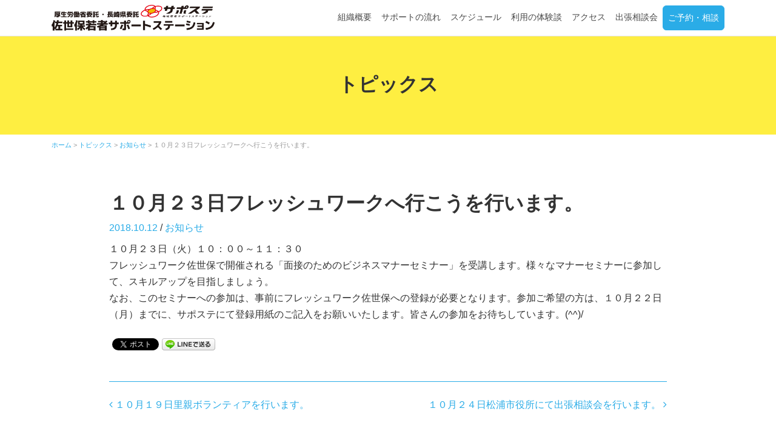

--- FILE ---
content_type: text/html; charset=UTF-8
request_url: https://saposute-sasebo.com/topics/441/
body_size: 24341
content:
<!DOCTYPE html>
<html lang="ja"
	prefix="og: https://ogp.me/ns#" >
<head prefix="og: http://ogp.me/ns# fb: http://ogp.me/ns/fb# article: http://ogp.me/ns/article#">
	<meta charset="UTF-8">
	<meta http-equiv="X-UA-Compatible" content="IE=edge">
	<meta name="viewport" content="width=device-width, initial-scale=1, shrink-to-fit=no">
	<meta name="format-detection" content="telephone=no">
	
	<link rel="profile" href="http://gmpg.org/xfn/11">
	<link rel="pingback" href="https://saposute-sasebo.com/xmlrpc.php">

	<!-- favicon -->
	<link rel="apple-touch-icon" sizes="180x180" href="https://saposute-sasebo.com/wp-content/themes/saposute/img/common/favicon/apple-touch-icon.png">
	<link rel="icon" type="image/png" sizes="32x32" href="https://saposute-sasebo.com/wp-content/themes/saposute/img/common/favicon/favicon-32x32.png">
	<link rel="icon" type="image/png" sizes="16x16" href="https://saposute-sasebo.com/wp-content/themes/saposute/img/common/favicon/favicon-16x16.png">
	<link rel="manifest" href="https://saposute-sasebo.com/wp-content/themes/saposute/img/common/favicon/site.webmanifest">
	<link rel="mask-icon" href="https://saposute-sasebo.com/wp-content/themes/saposute/img/common/favicon/safari-pinned-tab.svg" color="#5bbad5">
	<link rel="shortcut icon" href="https://saposute-sasebo.com/wp-content/themes/saposute/img/common/favicon/favicon.ico">
	<meta name="msapplication-TileColor" content="#ffffff">
	<meta name="msapplication-config" content="https://saposute-sasebo.com/wp-content/themes/saposute/img/common/favicon/browserconfig.xml">
	<meta name="theme-color" content="#ffffff">

	<title>１０月２３日フレッシュワークへ行こうを行います。 | 佐世保若者サポートステーション - 就労自立支援機関</title>

<!-- All in One SEO Pack 3.2.9 によって Michael Torbert の Semper Fi Web Design[1603,1675] -->
<meta name="description"  content="１０月２３日（火）１０：００～１１：３０ フレッシュワーク佐世保で開催される「面接のためのビジネスマナーセミナー」を受講します。様々なマナーセミナーに参加して、スキルアップを目指しましょう。" />

<script type="application/ld+json" class="aioseop-schema">{}</script>
<link rel="canonical" href="https://saposute-sasebo.com/topics/441/" />
<meta property="og:type" content="article" />
<meta property="og:title" content="１０月２３日フレッシュワークへ行こうを行います。 | 佐世保若者サポートステーション - 就労自立支援機関" />
<meta property="og:description" content="１０月２３日（火）１０：００～１１：３０ フレッシュワーク佐世保で開催される「面接のためのビジネスマナーセミナー」を受講します。様々なマナーセミナーに参加して、スキルアップを目指しましょう。 なお、このセミナーへの参加は、事前にフレッシュワーク佐世保への登録が必要となります。参加ご希望の方は、１０月２２日（月）までに、サポステにて登録用紙のご記入をお願いいたします。皆さんの参加をお待ちしています。" />
<meta property="og:url" content="https://saposute-sasebo.com/topics/441/" />
<meta property="og:site_name" content="佐世保若者サポートステーション - 就労自立支援機関" />
<meta property="og:image" content="https://saposute-sasebo.com//wp-content/themes/saposute/img/common/ogp.jpg" />
<meta property="fb:app_id" content="360292604478737" />
<meta property="article:published_time" content="2018-10-12T07:20:00Z" />
<meta property="article:modified_time" content="2018-10-12T07:20:00Z" />
<meta property="og:image:secure_url" content="https://saposute-sasebo.com//wp-content/themes/saposute/img/common/ogp.jpg" />
<meta name="twitter:card" content="summary_large_image" />
<meta name="twitter:title" content="１０月２３日フレッシュワークへ行こうを行います。 | 佐世保若者サポートステーション - 就労自立支援機関" />
<meta name="twitter:description" content="１０月２３日（火）１０：００～１１：３０ フレッシュワーク佐世保で開催される「面接のためのビジネスマナーセミナー」を受講します。様々なマナーセミナーに参加して、スキルアップを目指しましょう。 なお、このセミナーへの参加は、事前にフレッシュワーク佐世保への登録が必要となります。参加ご希望の方は、１０月２２日（月）までに、サポステにて登録用紙のご記入をお願いいたします。皆さんの参加をお待ちしています。" />
<meta name="twitter:image" content="https://saposute-sasebo.com//wp-content/themes/saposute/img/common/ogp.jpg" />
			<script type="text/javascript" >
				window.ga=window.ga||function(){(ga.q=ga.q||[]).push(arguments)};ga.l=+new Date;
				ga('create', 'UA-118475981-1', 'auto');
				// Plugins
				
				ga('send', 'pageview');
			</script>
			<script async src="https://www.google-analytics.com/analytics.js"></script>
			<!-- All in One SEO Pack -->
<link rel='dns-prefetch' href='//www.google.com' />
<link rel='dns-prefetch' href='//s.w.org' />
<link rel='stylesheet' id='contact-form-7-css'  href='https://saposute-sasebo.com/wp-content/plugins/contact-form-7/includes/css/styles.css?ver=5.1.4' type='text/css' media='all' />
<link rel='stylesheet' id='understrap-styles-css'  href='https://saposute-sasebo.com/wp-content/themes/saposute/css/theme.min.css?ver=0.8.2.1535512844' type='text/css' media='all' />
<script type='text/javascript' src='https://saposute-sasebo.com/wp-includes/js/jquery/jquery.js?ver=1.12.4'></script>
<script type='text/javascript' src='https://saposute-sasebo.com/wp-includes/js/jquery/jquery-migrate.min.js?ver=1.4.1'></script>
		<style type="text/css">.recentcomments a{display:inline !important;padding:0 !important;margin:0 !important;}</style>
		
<!-- BEGIN: WP Social Bookmarking Light HEAD --><script>
    (function (d, s, id) {
        var js, fjs = d.getElementsByTagName(s)[0];
        if (d.getElementById(id)) return;
        js = d.createElement(s);
        js.id = id;
        js.src = "//connect.facebook.net/ja_JP/sdk.js#xfbml=1&version=v2.7";
        fjs.parentNode.insertBefore(js, fjs);
    }(document, 'script', 'facebook-jssdk'));
</script>
<style type="text/css">.wp_social_bookmarking_light{
    border: 0 !important;
    padding: 10px 0 20px 0 !important;
    margin: 0 !important;
}
.wp_social_bookmarking_light div{
    float: left !important;
    border: 0 !important;
    padding: 0 !important;
    margin: 0 5px 0px 0 !important;
    min-height: 30px !important;
    line-height: 18px !important;
    text-indent: 0 !important;
}
.wp_social_bookmarking_light img{
    border: 0 !important;
    padding: 0;
    margin: 0;
    vertical-align: top !important;
}
.wp_social_bookmarking_light_clear{
    clear: both !important;
}
#fb-root{
    display: none;
}
.wsbl_facebook_like iframe{
    max-width: none !important;
}
.wsbl_pinterest a{
    border: 0px !important;
}
</style>
<!-- END: WP Social Bookmarking Light HEAD -->
</head>

<body class="topics-template-default single single-topics postid-441 wp-custom-logo">

<div class="hfeed site" id="page">

	<!-- ******************* The Navbar Area ******************* -->
	<div id="wrapper-navbar" itemscope itemtype="http://schema.org/WebSite">

		<a class="skip-link screen-reader-text sr-only" href="#content">Skip to content</a>

		<nav class="navbar navbar-expand-xl navbar-light bg-navbar fixed-top navbar-transparent">

					<div class="container" >
		
					<!-- Your site title as branding in the menu -->
					<a href="https://saposute-sasebo.com/" class="navbar-brand custom-logo-link" rel="home" itemprop="url"><img width="500" height="80" src="https://saposute-sasebo.com/wp-content/uploads/2021/04/logo.png" class="img-fluid" alt="佐世保若者サポートステーション" itemprop="logo" srcset="https://saposute-sasebo.com/wp-content/uploads/2021/04/logo.png 500w, https://saposute-sasebo.com/wp-content/uploads/2021/04/logo-300x48.png 300w" sizes="(max-width: 500px) 100vw, 500px" /></a><!-- end custom logo -->

				<button class="navbar-toggler" type="button" data-toggle="collapse" data-target="#navbarNavDropdown" aria-controls="navbarNavDropdown" aria-expanded="false" aria-label="Toggle navigation">
					<span class="navbar-toggler-icon"></span>
				</button>

				<!-- The WordPress Menu goes here -->
				<div id="navbarNavDropdown" class="collapse navbar-collapse justify-content-end"><ul id="main-menu" class="navbar-nav"><li id="menu-item-52" class="menu-item menu-item-type-post_type menu-item-object-page nav-item menu-item-52"><a title="組織概要" href="https://saposute-sasebo.com/organization/" class="nav-link">組織概要</a></li>
<li id="menu-item-51" class="menu-item menu-item-type-post_type menu-item-object-page nav-item menu-item-51"><a title="サポートの流れ" href="https://saposute-sasebo.com/guide/" class="nav-link">サポートの流れ</a></li>
<li id="menu-item-50" class="menu-item menu-item-type-post_type menu-item-object-page nav-item menu-item-50"><a title="スケジュール" href="https://saposute-sasebo.com/schedule/" class="nav-link">スケジュール</a></li>
<li id="menu-item-8917" class="menu-item menu-item-type-post_type menu-item-object-page nav-item menu-item-8917"><a title="利用の体験談" href="https://saposute-sasebo.com/voice/" class="nav-link">利用の体験談</a></li>
<li id="menu-item-49" class="menu-item menu-item-type-post_type menu-item-object-page nav-item menu-item-49"><a title="アクセス" href="https://saposute-sasebo.com/access/" class="nav-link">アクセス</a></li>
<li id="menu-item-53" class="menu-item menu-item-type-post_type menu-item-object-page nav-item menu-item-53"><a title="出張相談会" href="https://saposute-sasebo.com/consultation/" class="nav-link">出張相談会</a></li>
<li id="menu-item-48" class="menu-contact menu-item menu-item-type-post_type menu-item-object-page nav-item menu-item-48"><a title="ご予約・相談" href="https://saposute-sasebo.com/reservation/" class="nav-link">ご予約・相談</a></li>
</ul></div>						</div><!-- .container -->
			
		</nav><!-- .site-navigation -->

	</div><!-- #wrapper-navbar end -->

		
		<div class="jumbotron jumbotron-fluid page-head-title">
			<div class="container">
				<div class="text-center">
											<h2 class="page-title">トピックス</h2>
									</div>
			</div>
		</div>

	<div class="container">
		<div class="breadcrumbs py-2" typeof="BreadcrumbList" vocab="http://schema.org/">
			<!-- Breadcrumb NavXT 6.3.0 -->
<span property="itemListElement" typeof="ListItem"><a property="item" typeof="WebPage" title="佐世保若者サポートステーション - 就労自立支援機関へ移動" href="https://saposute-sasebo.com" class="home"><span property="name">ホーム</span></a><meta property="position" content="1"></span> &gt; <span property="itemListElement" typeof="ListItem"><a property="item" typeof="WebPage" title="トピックスへ移動" href="https://saposute-sasebo.com/topics/" class="post post-topics-archive"><span property="name">トピックス</span></a><meta property="position" content="2"></span> &gt; <span property="itemListElement" typeof="ListItem"><a property="item" typeof="WebPage" title="Go to the お知らせ トピックスカテゴリー archives." href="https://saposute-sasebo.com/topics/topics-category/info/" class="taxonomy topics-category"><span property="name">お知らせ</span></a><meta property="position" content="3"></span> &gt; <span property="itemListElement" typeof="ListItem"><span property="name">１０月２３日フレッシュワークへ行こうを行います。</span><meta property="position" content="4"></span>		</div>
	</div>
	

<div class="wrapper" id="single-wrapper">

	<div class="content-light">
		<div class="container" id="content" tabindex="-1">

			<div class="row">

				<!-- Do the left sidebar check -->
				


<div class="col-md-10 offset-md-1 content-area" id="primary">
				<main class="site-main" id="main">

					
						<article class="post-441 topics type-topics status-publish hentry topics-category-info" id="post-441">

	<header class="entry-header">

		<h1 class="entry-title">１０月２３日フレッシュワークへ行こうを行います。</h1>
		<div class="entry-meta  mb-2">

			<span class="posted-on"><a href="https://saposute-sasebo.com/topics/441/" rel="bookmark"><time class="entry-date published updated" datetime="2018-10-12T16:20:00+00:00">2018.10.12</time></a></span><span class="cat-links"> / <a href="https://saposute-sasebo.com/topics/topics-category/info/" rel="tag">お知らせ</a></span>
		</div><!-- .entry-meta -->

	</header><!-- .entry-header -->

	<!--
		-->

	<div class="entry-content mb-4 pb-4">

		<p>１０月２３日（火）１０：００～１１：３０<br />
フレッシュワーク佐世保で開催される「面接のためのビジネスマナーセミナー」を受講します。様々なマナーセミナーに参加して、スキルアップを目指しましょう。<br />
なお、このセミナーへの参加は、事前にフレッシュワーク佐世保への登録が必要となります。参加ご希望の方は、１０月２２日（月）までに、サポステにて登録用紙のご記入をお願いいたします。皆さんの参加をお待ちしています。(^^)/</p>
<div class='wp_social_bookmarking_light'>        <div class="wsbl_facebook_share"><div id="fb-root"></div><fb:share-button href="https://saposute-sasebo.com/topics/441/" type="button_count" ></fb:share-button></div>        <div class="wsbl_twitter"><a href="https://twitter.com/share" class="twitter-share-button" data-url="https://saposute-sasebo.com/topics/441/" data-text="１０月２３日フレッシュワークへ行こうを行います。" data-lang="ja">Tweet</a></div>        <div class="wsbl_line"><a href='http://line.me/R/msg/text/?%EF%BC%91%EF%BC%90%E6%9C%88%EF%BC%92%EF%BC%93%E6%97%A5%E3%83%95%E3%83%AC%E3%83%83%E3%82%B7%E3%83%A5%E3%83%AF%E3%83%BC%E3%82%AF%E3%81%B8%E8%A1%8C%E3%81%93%E3%81%86%E3%82%92%E8%A1%8C%E3%81%84%E3%81%BE%E3%81%99%E3%80%82%0D%0Ahttps%3A%2F%2Fsaposute-sasebo.com%2Ftopics%2F441%2F' title='LINEで送る' rel=nofollow class='wp_social_bookmarking_light_a' ><img src='https://saposute-sasebo.com/wp-content/plugins/wp-social-bookmarking-light/public/images/line88x20.png' alt='LINEで送る' title='LINEで送る' width='88' height='20' class='wp_social_bookmarking_light_img' /></a></div></div>
<br class='wp_social_bookmarking_light_clear' />

		
	</div><!-- .entry-content -->

	<!--footer class="entry-footer">

		
	</footer--><!-- .entry-footer -->

</article><!-- #post-## -->

											<nav class="container navigation post-navigation">
					<h2 class="sr-only">Post navigation</h2>
					<div class="row nav-links justify-content-between">
						<span class="nav-previous"><a href="https://saposute-sasebo.com/topics/421/" rel="prev"><i class="fa fa-angle-left"></i>&nbsp;１０月１９日里親ボランティアを行います。</a></span><span class="nav-next"><a href="https://saposute-sasebo.com/topics/444/" rel="next">１０月２４日松浦市役所にて出張相談会を行います。&nbsp;<i class="fa fa-angle-right"></i></a></span>					</div><!-- .nav-links -->
				</nav><!-- .navigation -->

		
						
					

					<div class="col-md-12 mt-5">
						<div class="cat-content">
							<ul class="list-inline text-center">
								<li class="list-inline-item"><a href="https://saposute-sasebo.com/topics/">すべて</a></li>
									<li class="cat-item cat-item-4"><a href="https://saposute-sasebo.com/topics/topics-category/info/" >お知らせ</a>
</li>
	<li class="cat-item cat-item-5"><a href="https://saposute-sasebo.com/topics/topics-category/event/" >イベント</a>
</li>
	<li class="cat-item cat-item-8"><a href="https://saposute-sasebo.com/topics/topics-category/schedule/" >スケジュール</a>
</li>
							</ul>
						<!-- end .widget-container --></div>
					</div>

				</main><!-- #main -->

			</div><!-- #primary -->

			<!-- Do the right sidebar check -->
			


		</div><!-- .row -->

	</div><!-- Container end -->
</div><!-- Content-light end -->

</div><!-- Wrapper end -->


	

	<div class="wrapper pt-5" id="wrapper-footer">

		<div class="container">

			<div class="row">

				<div class="col-md-12 mb-4">

					<footer class="site-footer" id="colophon">

						<div class="row">

							<div class="col-md-12 mb-4">
								<a href="https://saposute-sasebo.com/" class="navbar-brand custom-logo-link" rel="home" itemprop="url"><img width="500" height="80" src="https://saposute-sasebo.com/wp-content/uploads/2021/04/logo.png" class="img-fluid" alt="佐世保若者サポートステーション" itemprop="logo" srcset="https://saposute-sasebo.com/wp-content/uploads/2021/04/logo.png 500w, https://saposute-sasebo.com/wp-content/uploads/2021/04/logo-300x48.png 300w" sizes="(max-width: 500px) 100vw, 500px" /></a>							</div>

							<div class="col-md-4">
								<p>〒857-0872<br>
								佐世保市上京町5-7 ２階<br>
								TEL／<a href="tel:0956-25-3490">0956-25-3490</a><br>
								FAX／0956-25-3491<br>
								Email／<a href="mailto:info@saposute-sasebo.com">info@saposute-sasebo.com</a></p>
							</div>

							<div class="col-md-3">
								<div class="menu-footer-nav-container"><ul id="menu-footer-nav" class="footer-menu"><li id="menu-item-61" class="menu-item menu-item-type-post_type menu-item-object-page menu-item-home menu-item-61"><a href="https://saposute-sasebo.com/">ホーム</a></li>
<li id="menu-item-60" class="menu-item menu-item-type-post_type menu-item-object-page menu-item-60"><a href="https://saposute-sasebo.com/organization/">組織概要</a></li>
<li id="menu-item-59" class="menu-item menu-item-type-post_type menu-item-object-page menu-item-59"><a href="https://saposute-sasebo.com/guide/">サポートの流れ</a></li>
<li id="menu-item-58" class="menu-item menu-item-type-post_type menu-item-object-page menu-item-58"><a href="https://saposute-sasebo.com/schedule/">スケジュール</a></li>
<li id="menu-item-8916" class="menu-item menu-item-type-post_type menu-item-object-page menu-item-8916"><a href="https://saposute-sasebo.com/voice/">利用の体験談</a></li>
<li id="menu-item-57" class="menu-item menu-item-type-post_type menu-item-object-page menu-item-57"><a href="https://saposute-sasebo.com/access/">アクセス</a></li>
<li id="menu-item-56" class="menu-item menu-item-type-post_type menu-item-object-page menu-item-56"><a href="https://saposute-sasebo.com/consultation/">出張相談会</a></li>
<li id="menu-item-55" class="menu-item menu-item-type-post_type menu-item-object-page menu-item-55"><a href="https://saposute-sasebo.com/reservation/">ご予約・相談</a></li>
<li id="menu-item-70" class="menu-item menu-item-type-custom menu-item-object-custom menu-item-70"><a href="https://saposute-sasebo.com/topics/">トピックス</a></li>
<li id="menu-item-71" class="menu-item menu-item-type-custom menu-item-object-custom menu-item-71"><a href="https://saposute-sasebo.com/blog/">ブログ</a></li>
<li id="menu-item-54" class="menu-item menu-item-type-post_type menu-item-object-page menu-item-54"><a href="https://saposute-sasebo.com/privacy/">利用規約</a></li>
</ul></div>							</div>

							<div class="col-md-5 company-info">
								<h3>お問い合わせ</h3>
								<p>佐世保若者サポートステーション（通称：佐世保サポステ）は、特定非営利活動法人心澄が厚生労働省と長崎県から事業を受託して、働くことに悩みを抱えている15歳から49歳までの若者に対し就労・定着に向けたサポートを行う支援機関です。佐世保サポステに関するご質問・その他お尋ねはお気軽にお問い合わせ下さい。</p>
								<p><a href="https://saposute-sasebo.com/reservation/">お問い合わせはこちら&nbsp;<i class="fa fa-angle-right" aria-hidden="true"></i></a></p>
								<ul class="list-inline">
									<li class="list-inline-item"><a href="https://www.instagram.com/saposute_sasebo/" target="_blank" rel="noopener"><i class="fa fa-instagram fa-2x" aria-hidden="true"></i></a></li>
								</ul>
							</div>

						</div>

					</footer><!-- #colophon -->

				</div><!--col end -->

				<div class="col-md-12 pt-2 pb-2 copyright">

					<p class="text-center">&#169;佐世保若者サポートステーション&nbsp;2026</p>

				</div><!-- .site-info -->

			</div><!-- row end -->

		</div><!-- container end -->

	</div><!-- wrapper end -->

</div><!-- #page we need this extra closing tag here -->


<div id="page-top">
	<button type="button" class="btn btn-secondary rounded-circle p-0"><a id="move-page-top"><i class="fa fa-angle-up fa-2x" aria-hidden="true"></i></a></button>
</div>


<!-- BEGIN: WP Social Bookmarking Light FOOTER -->    <script>!function(d,s,id){var js,fjs=d.getElementsByTagName(s)[0],p=/^http:/.test(d.location)?'http':'https';if(!d.getElementById(id)){js=d.createElement(s);js.id=id;js.src=p+'://platform.twitter.com/widgets.js';fjs.parentNode.insertBefore(js,fjs);}}(document, 'script', 'twitter-wjs');</script><!-- END: WP Social Bookmarking Light FOOTER -->
<script type='text/javascript'>
/* <![CDATA[ */
var wpcf7 = {"apiSettings":{"root":"https:\/\/saposute-sasebo.com\/wp-json\/contact-form-7\/v1","namespace":"contact-form-7\/v1"}};
/* ]]> */
</script>
<script type='text/javascript' src='https://saposute-sasebo.com/wp-content/plugins/contact-form-7/includes/js/scripts.js?ver=5.1.4'></script>
<script type='text/javascript'>
var renderInvisibleReCaptcha = function() {

    for (var i = 0; i < document.forms.length; ++i) {
        var form = document.forms[i];
        var holder = form.querySelector('.inv-recaptcha-holder');

        if (null === holder) continue;
		holder.innerHTML = '';

         (function(frm){
			var cf7SubmitElm = frm.querySelector('.wpcf7-submit');
            var holderId = grecaptcha.render(holder,{
                'sitekey': '6LfijKAeAAAAAJorTnmWbb4y7U36WjvCQ6sEOM5R', 'size': 'invisible', 'badge' : 'bottomleft',
                'callback' : function (recaptchaToken) {
					if((null !== cf7SubmitElm) && (typeof jQuery != 'undefined')){jQuery(frm).submit();grecaptcha.reset(holderId);return;}
					 HTMLFormElement.prototype.submit.call(frm);
                },
                'expired-callback' : function(){grecaptcha.reset(holderId);}
            });

			if(null !== cf7SubmitElm && (typeof jQuery != 'undefined') ){
				jQuery(cf7SubmitElm).off('click').on('click', function(clickEvt){
					clickEvt.preventDefault();
					grecaptcha.execute(holderId);
				});
			}
			else
			{
				frm.onsubmit = function (evt){evt.preventDefault();grecaptcha.execute(holderId);};
			}


        })(form);
    }
};
</script>
<script type='text/javascript' async defer src='https://www.google.com/recaptcha/api.js?onload=renderInvisibleReCaptcha&#038;render=explicit'></script>
<script type='text/javascript' src='https://saposute-sasebo.com/wp-content/themes/saposute/js/popper.min.js?ver=0.8.2'></script>
<script type='text/javascript' src='https://saposute-sasebo.com/wp-content/themes/saposute/js/theme.min.js?ver=0.8.2.1530505546'></script>



<!-- ytag general 2019/10/10 -->
<script async src="https://s.yimg.jp/images/listing/tool/cv/ytag.js"></script>
<script>
window.yjDataLayer = window.yjDataLayer || [];
function ytag() { yjDataLayer.push(arguments); }

ytag({"type":"ycl_cookie"});

ytag({"type":"ycl_cookie_extended"});

</script>

<!-- ytag cv 2019/10/10 -->

<!-- ytag retargeting 2019/10/15 -->
<script async>
ytag({
  "type":"yjad_retargeting",
  "config":{
    "yahoo_retargeting_id": "NFFAQ0PJDE",
    "yahoo_retargeting_label": "",
    "yahoo_retargeting_page_type": "",
    "yahoo_retargeting_items":[
      {item_id: 'i1', category_id: '', price: '', quantity: ''},
      {item_id: 'i2', category_id: '', price: '', quantity: ''},
      {item_id: 'i3', category_id: '', price: '', quantity: ''}
    ]
  }
});
</script>




</body>

</html>



--- FILE ---
content_type: application/javascript
request_url: https://saposute-sasebo.com/wp-content/themes/saposute/js/theme.min.js?ver=0.8.2.1530505546
body_size: 58624
content:
!function(t,e){"object"==typeof exports&&"undefined"!=typeof module?e(exports,require("jquery"),require("popper.js")):"function"==typeof define&&define.amd?define(["exports","jquery","popper.js"],e):e(t.bootstrap={},t.jQuery,t.Popper)}(this,function(t,e,c){"use strict";function n(t,e){for(var i=0;i<e.length;i++){var n=e[i];n.enumerable=n.enumerable||!1,n.configurable=!0,"value"in n&&(n.writable=!0),Object.defineProperty(t,n.key,n)}}function r(t,e,i){return e&&n(t.prototype,e),i&&n(t,i),t}function h(s){for(var t=1;t<arguments.length;t++){var o=null!=arguments[t]?arguments[t]:{},e=Object.keys(o);"function"==typeof Object.getOwnPropertySymbols&&(e=e.concat(Object.getOwnPropertySymbols(o).filter(function(t){return Object.getOwnPropertyDescriptor(o,t).enumerable}))),e.forEach(function(t){var e,i,n;e=s,n=o[i=t],i in e?Object.defineProperty(e,i,{value:n,enumerable:!0,configurable:!0,writable:!0}):e[i]=n})}return s}e=e&&e.hasOwnProperty("default")?e.default:e,c=c&&c.hasOwnProperty("default")?c.default:c;var s,i,o,a,l,u,f,d,g,m,p,_,v,y,E,b,C,T,w,I,S,A,D,N,O,x,k,j,H,P,L,W,R,F,M,Q,U,B,K,Y,$,q,V,X,z,J,Z,G,tt,et,it,nt,st,ot,rt,at,lt,ht,ct,ut,ft,dt,gt,mt,pt,_t,vt,yt,Et,bt,Ct,Tt,wt,It,St,At,Dt,Nt,Ot,xt,kt,jt,Ht,Pt,Lt,Wt,Rt,Ft,Mt,Qt,Ut,Bt,Kt,Yt,$t,qt,Vt,Xt,zt,Jt,Zt,Gt,te,ee,ie,ne,se,oe,re,ae,le,he,ce,ue,fe,de,ge,me,pe,_e,ve,ye,Ee,be,Ce,Te,we,Ie,Se,Ae,De,Ne,Oe,xe,ke,je,He,Pe,Le,We,Re,Fe,Me,Qe,Ue,Be,Ke,Ye,$e,qe,Ve,Xe,ze,Je,Ze,Ge,ti,ei,ii,ni,si,oi,ri,ai,li,hi,ci,ui,fi,di,gi,mi,pi,_i,vi,yi,Ei,bi,Ci,Ti,wi,Ii,Si,Ai,Di,Ni,Oi,xi,ki,ji,Hi,Pi,Li,Wi,Ri,Fi,Mi,Qi=function(n){var e="transitionend";function t(t){var e=this,i=!1;return n(this).one(l.TRANSITION_END,function(){i=!0}),setTimeout(function(){i||l.triggerTransitionEnd(e)},t),this}var l={TRANSITION_END:"bsTransitionEnd",getUID:function(t){for(;t+=~~(1e6*Math.random()),document.getElementById(t););return t},getSelectorFromElement:function(t){var e=t.getAttribute("data-target");e&&"#"!==e||(e=t.getAttribute("href")||"");try{return 0<n(document).find(e).length?e:null}catch(t){return null}},getTransitionDurationFromElement:function(t){if(!t)return 0;var e=n(t).css("transition-duration");return parseFloat(e)?(e=e.split(",")[0],1e3*parseFloat(e)):0},reflow:function(t){return t.offsetHeight},triggerTransitionEnd:function(t){n(t).trigger(e)},supportsTransitionEnd:function(){return Boolean(e)},isElement:function(t){return(t[0]||t).nodeType},typeCheckConfig:function(t,e,i){for(var n in i)if(Object.prototype.hasOwnProperty.call(i,n)){var s=i[n],o=e[n],r=o&&l.isElement(o)?"element":(a=o,{}.toString.call(a).match(/\s([a-z]+)/i)[1].toLowerCase());if(!new RegExp(s).test(r))throw new Error(t.toUpperCase()+': Option "'+n+'" provided type "'+r+'" but expected type "'+s+'".')}var a}};return n.fn.emulateTransitionEnd=t,n.event.special[l.TRANSITION_END]={bindType:e,delegateType:e,handle:function(t){if(n(t.target).is(this))return t.handleObj.handler.apply(this,arguments)}},l}(e),Ui=(i="alert",a="."+(o="bs.alert"),l=(s=e).fn[i],u={CLOSE:"close"+a,CLOSED:"closed"+a,CLICK_DATA_API:"click"+a+".data-api"},f="alert",d="fade",g="show",m=function(){function n(t){this._element=t}var t=n.prototype;return t.close=function(t){t=t||this._element;var e=this._getRootElement(t);this._triggerCloseEvent(e).isDefaultPrevented()||this._removeElement(e)},t.dispose=function(){s.removeData(this._element,o),this._element=null},t._getRootElement=function(t){var e=Qi.getSelectorFromElement(t),i=!1;return e&&(i=s(e)[0]),i||(i=s(t).closest("."+f)[0]),i},t._triggerCloseEvent=function(t){var e=s.Event(u.CLOSE);return s(t).trigger(e),e},t._removeElement=function(e){var i=this;if(s(e).removeClass(g),s(e).hasClass(d)){var t=Qi.getTransitionDurationFromElement(e);s(e).one(Qi.TRANSITION_END,function(t){return i._destroyElement(e,t)}).emulateTransitionEnd(t)}else this._destroyElement(e)},t._destroyElement=function(t){s(t).detach().trigger(u.CLOSED).remove()},n._jQueryInterface=function(i){return this.each(function(){var t=s(this),e=t.data(o);e||(e=new n(this),t.data(o,e)),"close"===i&&e[i](this)})},n._handleDismiss=function(e){return function(t){t&&t.preventDefault(),e.close(this)}},r(n,null,[{key:"VERSION",get:function(){return"4.1.0"}}]),n}(),s(document).on(u.CLICK_DATA_API,'[data-dismiss="alert"]',m._handleDismiss(new m)),s.fn[i]=m._jQueryInterface,s.fn[i].Constructor=m,s.fn[i].noConflict=function(){return s.fn[i]=l,m._jQueryInterface},m),Bi=(_="button",y="."+(v="bs.button"),E=".data-api",b=(p=e).fn[_],C="active",T="btn",I='[data-toggle^="button"]',S='[data-toggle="buttons"]',A="input",D=".active",N=".btn",O={CLICK_DATA_API:"click"+y+E,FOCUS_BLUR_DATA_API:(w="focus")+y+E+" blur"+y+E},x=function(){function i(t){this._element=t}var t=i.prototype;return t.toggle=function(){var t=!0,e=!0,i=p(this._element).closest(S)[0];if(i){var n=p(this._element).find(A)[0];if(n){if("radio"===n.type)if(n.checked&&p(this._element).hasClass(C))t=!1;else{var s=p(i).find(D)[0];s&&p(s).removeClass(C)}if(t){if(n.hasAttribute("disabled")||i.hasAttribute("disabled")||n.classList.contains("disabled")||i.classList.contains("disabled"))return;n.checked=!p(this._element).hasClass(C),p(n).trigger("change")}n.focus(),e=!1}}e&&this._element.setAttribute("aria-pressed",!p(this._element).hasClass(C)),t&&p(this._element).toggleClass(C)},t.dispose=function(){p.removeData(this._element,v),this._element=null},i._jQueryInterface=function(e){return this.each(function(){var t=p(this).data(v);t||(t=new i(this),p(this).data(v,t)),"toggle"===e&&t[e]()})},r(i,null,[{key:"VERSION",get:function(){return"4.1.0"}}]),i}(),p(document).on(O.CLICK_DATA_API,I,function(t){t.preventDefault();var e=t.target;p(e).hasClass(T)||(e=p(e).closest(N)),x._jQueryInterface.call(p(e),"toggle")}).on(O.FOCUS_BLUR_DATA_API,I,function(t){var e=p(t.target).closest(N)[0];p(e).toggleClass(w,/^focus(in)?$/.test(t.type))}),p.fn[_]=x._jQueryInterface,p.fn[_].Constructor=x,p.fn[_].noConflict=function(){return p.fn[_]=b,x._jQueryInterface},x),Ki=(j="carousel",P="."+(H="bs.carousel"),L=".data-api",W=(k=e).fn[j],R={interval:5e3,keyboard:!0,slide:!1,pause:"hover",wrap:!0},F={interval:"(number|boolean)",keyboard:"boolean",slide:"(boolean|string)",pause:"(string|boolean)",wrap:"boolean"},M="next",Q="prev",U="left",B="right",K={SLIDE:"slide"+P,SLID:"slid"+P,KEYDOWN:"keydown"+P,MOUSEENTER:"mouseenter"+P,MOUSELEAVE:"mouseleave"+P,TOUCHEND:"touchend"+P,LOAD_DATA_API:"load"+P+L,CLICK_DATA_API:"click"+P+L},Y="carousel",$="active",q="slide",V="carousel-item-right",X="carousel-item-left",z="carousel-item-next",J="carousel-item-prev",Z=".active",G=".active.carousel-item",tt=".carousel-item",et=".carousel-item-next, .carousel-item-prev",it=".carousel-indicators",nt="[data-slide], [data-slide-to]",st='[data-ride="carousel"]',ot=function(){function o(t,e){this._items=null,this._interval=null,this._activeElement=null,this._isPaused=!1,this._isSliding=!1,this.touchTimeout=null,this._config=this._getConfig(e),this._element=k(t)[0],this._indicatorsElement=k(this._element).find(it)[0],this._addEventListeners()}var t=o.prototype;return t.next=function(){this._isSliding||this._slide(M)},t.nextWhenVisible=function(){!document.hidden&&k(this._element).is(":visible")&&"hidden"!==k(this._element).css("visibility")&&this.next()},t.prev=function(){this._isSliding||this._slide(Q)},t.pause=function(t){t||(this._isPaused=!0),k(this._element).find(et)[0]&&(Qi.triggerTransitionEnd(this._element),this.cycle(!0)),clearInterval(this._interval),this._interval=null},t.cycle=function(t){t||(this._isPaused=!1),this._interval&&(clearInterval(this._interval),this._interval=null),this._config.interval&&!this._isPaused&&(this._interval=setInterval((document.visibilityState?this.nextWhenVisible:this.next).bind(this),this._config.interval))},t.to=function(t){var e=this;this._activeElement=k(this._element).find(G)[0];var i=this._getItemIndex(this._activeElement);if(!(t>this._items.length-1||t<0))if(this._isSliding)k(this._element).one(K.SLID,function(){return e.to(t)});else{if(i===t)return this.pause(),void this.cycle();var n=i<t?M:Q;this._slide(n,this._items[t])}},t.dispose=function(){k(this._element).off(P),k.removeData(this._element,H),this._items=null,this._config=null,this._element=null,this._interval=null,this._isPaused=null,this._isSliding=null,this._activeElement=null,this._indicatorsElement=null},t._getConfig=function(t){return t=h({},R,t),Qi.typeCheckConfig(j,t,F),t},t._addEventListeners=function(){var e=this;this._config.keyboard&&k(this._element).on(K.KEYDOWN,function(t){return e._keydown(t)}),"hover"===this._config.pause&&(k(this._element).on(K.MOUSEENTER,function(t){return e.pause(t)}).on(K.MOUSELEAVE,function(t){return e.cycle(t)}),"ontouchstart"in document.documentElement&&k(this._element).on(K.TOUCHEND,function(){e.pause(),e.touchTimeout&&clearTimeout(e.touchTimeout),e.touchTimeout=setTimeout(function(t){return e.cycle(t)},500+e._config.interval)}))},t._keydown=function(t){if(!/input|textarea/i.test(t.target.tagName))switch(t.which){case 37:t.preventDefault(),this.prev();break;case 39:t.preventDefault(),this.next()}},t._getItemIndex=function(t){return this._items=k.makeArray(k(t).parent().find(tt)),this._items.indexOf(t)},t._getItemByDirection=function(t,e){var i=t===M,n=t===Q,s=this._getItemIndex(e),o=this._items.length-1;if((n&&0===s||i&&s===o)&&!this._config.wrap)return e;var r=(s+(t===Q?-1:1))%this._items.length;return-1===r?this._items[this._items.length-1]:this._items[r]},t._triggerSlideEvent=function(t,e){var i=this._getItemIndex(t),n=this._getItemIndex(k(this._element).find(G)[0]),s=k.Event(K.SLIDE,{relatedTarget:t,direction:e,from:n,to:i});return k(this._element).trigger(s),s},t._setActiveIndicatorElement=function(t){if(this._indicatorsElement){k(this._indicatorsElement).find(Z).removeClass($);var e=this._indicatorsElement.children[this._getItemIndex(t)];e&&k(e).addClass($)}},t._slide=function(t,e){var i,n,s,o=this,r=k(this._element).find(G)[0],a=this._getItemIndex(r),l=e||r&&this._getItemByDirection(t,r),h=this._getItemIndex(l),c=Boolean(this._interval);if(t===M?(i=X,n=z,s=U):(i=V,n=J,s=B),l&&k(l).hasClass($))this._isSliding=!1;else if(!this._triggerSlideEvent(l,s).isDefaultPrevented()&&r&&l){this._isSliding=!0,c&&this.pause(),this._setActiveIndicatorElement(l);var u=k.Event(K.SLID,{relatedTarget:l,direction:s,from:a,to:h});if(k(this._element).hasClass(q)){k(l).addClass(n),Qi.reflow(l),k(r).addClass(i),k(l).addClass(i);var f=Qi.getTransitionDurationFromElement(r);k(r).one(Qi.TRANSITION_END,function(){k(l).removeClass(i+" "+n).addClass($),k(r).removeClass($+" "+n+" "+i),o._isSliding=!1,setTimeout(function(){return k(o._element).trigger(u)},0)}).emulateTransitionEnd(f)}else k(r).removeClass($),k(l).addClass($),this._isSliding=!1,k(this._element).trigger(u);c&&this.cycle()}},o._jQueryInterface=function(n){return this.each(function(){var t=k(this).data(H),e=h({},R,k(this).data());"object"==typeof n&&(e=h({},e,n));var i="string"==typeof n?n:e.slide;if(t||(t=new o(this,e),k(this).data(H,t)),"number"==typeof n)t.to(n);else if("string"==typeof i){if(void 0===t[i])throw new TypeError('No method named "'+i+'"');t[i]()}else e.interval&&(t.pause(),t.cycle())})},o._dataApiClickHandler=function(t){var e=Qi.getSelectorFromElement(this);if(e){var i=k(e)[0];if(i&&k(i).hasClass(Y)){var n=h({},k(i).data(),k(this).data()),s=this.getAttribute("data-slide-to");s&&(n.interval=!1),o._jQueryInterface.call(k(i),n),s&&k(i).data(H).to(s),t.preventDefault()}}},r(o,null,[{key:"VERSION",get:function(){return"4.1.0"}},{key:"Default",get:function(){return R}}]),o}(),k(document).on(K.CLICK_DATA_API,nt,ot._dataApiClickHandler),k(window).on(K.LOAD_DATA_API,function(){k(st).each(function(){var t=k(this);ot._jQueryInterface.call(t,t.data())})}),k.fn[j]=ot._jQueryInterface,k.fn[j].Constructor=ot,k.fn[j].noConflict=function(){return k.fn[j]=W,ot._jQueryInterface},ot),Yi=(at="collapse",ht="."+(lt="bs.collapse"),ct=(rt=e).fn[at],ut={toggle:!0,parent:""},ft={toggle:"boolean",parent:"(string|element)"},dt={SHOW:"show"+ht,SHOWN:"shown"+ht,HIDE:"hide"+ht,HIDDEN:"hidden"+ht,CLICK_DATA_API:"click"+ht+".data-api"},gt="show",mt="collapse",pt="collapsing",_t="collapsed",vt="width",yt="height",Et=".show, .collapsing",bt='[data-toggle="collapse"]',Ct=function(){function a(t,e){this._isTransitioning=!1,this._element=t,this._config=this._getConfig(e),this._triggerArray=rt.makeArray(rt('[data-toggle="collapse"][href="#'+t.id+'"],[data-toggle="collapse"][data-target="#'+t.id+'"]'));for(var i=rt(bt),n=0;n<i.length;n++){var s=i[n],o=Qi.getSelectorFromElement(s);null!==o&&0<rt(o).filter(t).length&&(this._selector=o,this._triggerArray.push(s))}this._parent=this._config.parent?this._getParent():null,this._config.parent||this._addAriaAndCollapsedClass(this._element,this._triggerArray),this._config.toggle&&this.toggle()}var t=a.prototype;return t.toggle=function(){rt(this._element).hasClass(gt)?this.hide():this.show()},t.show=function(){var t,e,i=this;if(!this._isTransitioning&&!rt(this._element).hasClass(gt)&&(this._parent&&0===(t=rt.makeArray(rt(this._parent).find(Et).filter('[data-parent="'+this._config.parent+'"]'))).length&&(t=null),!(t&&(e=rt(t).not(this._selector).data(lt))&&e._isTransitioning))){var n=rt.Event(dt.SHOW);if(rt(this._element).trigger(n),!n.isDefaultPrevented()){t&&(a._jQueryInterface.call(rt(t).not(this._selector),"hide"),e||rt(t).data(lt,null));var s=this._getDimension();rt(this._element).removeClass(mt).addClass(pt),(this._element.style[s]=0)<this._triggerArray.length&&rt(this._triggerArray).removeClass(_t).attr("aria-expanded",!0),this.setTransitioning(!0);var o="scroll"+(s[0].toUpperCase()+s.slice(1)),r=Qi.getTransitionDurationFromElement(this._element);rt(this._element).one(Qi.TRANSITION_END,function(){rt(i._element).removeClass(pt).addClass(mt).addClass(gt),i._element.style[s]="",i.setTransitioning(!1),rt(i._element).trigger(dt.SHOWN)}).emulateTransitionEnd(r),this._element.style[s]=this._element[o]+"px"}}},t.hide=function(){var t=this;if(!this._isTransitioning&&rt(this._element).hasClass(gt)){var e=rt.Event(dt.HIDE);if(rt(this._element).trigger(e),!e.isDefaultPrevented()){var i=this._getDimension();if(this._element.style[i]=this._element.getBoundingClientRect()[i]+"px",Qi.reflow(this._element),rt(this._element).addClass(pt).removeClass(mt).removeClass(gt),0<this._triggerArray.length)for(var n=0;n<this._triggerArray.length;n++){var s=this._triggerArray[n],o=Qi.getSelectorFromElement(s);if(null!==o)rt(o).hasClass(gt)||rt(s).addClass(_t).attr("aria-expanded",!1)}this.setTransitioning(!0);this._element.style[i]="";var r=Qi.getTransitionDurationFromElement(this._element);rt(this._element).one(Qi.TRANSITION_END,function(){t.setTransitioning(!1),rt(t._element).removeClass(pt).addClass(mt).trigger(dt.HIDDEN)}).emulateTransitionEnd(r)}}},t.setTransitioning=function(t){this._isTransitioning=t},t.dispose=function(){rt.removeData(this._element,lt),this._config=null,this._parent=null,this._element=null,this._triggerArray=null,this._isTransitioning=null},t._getConfig=function(t){return(t=h({},ut,t)).toggle=Boolean(t.toggle),Qi.typeCheckConfig(at,t,ft),t},t._getDimension=function(){return rt(this._element).hasClass(vt)?vt:yt},t._getParent=function(){var i=this,t=null;Qi.isElement(this._config.parent)?(t=this._config.parent,void 0!==this._config.parent.jquery&&(t=this._config.parent[0])):t=rt(this._config.parent)[0];var e='[data-toggle="collapse"][data-parent="'+this._config.parent+'"]';return rt(t).find(e).each(function(t,e){i._addAriaAndCollapsedClass(a._getTargetFromElement(e),[e])}),t},t._addAriaAndCollapsedClass=function(t,e){if(t){var i=rt(t).hasClass(gt);0<e.length&&rt(e).toggleClass(_t,!i).attr("aria-expanded",i)}},a._getTargetFromElement=function(t){var e=Qi.getSelectorFromElement(t);return e?rt(e)[0]:null},a._jQueryInterface=function(n){return this.each(function(){var t=rt(this),e=t.data(lt),i=h({},ut,t.data(),"object"==typeof n&&n);if(!e&&i.toggle&&/show|hide/.test(n)&&(i.toggle=!1),e||(e=new a(this,i),t.data(lt,e)),"string"==typeof n){if(void 0===e[n])throw new TypeError('No method named "'+n+'"');e[n]()}})},r(a,null,[{key:"VERSION",get:function(){return"4.1.0"}},{key:"Default",get:function(){return ut}}]),a}(),rt(document).on(dt.CLICK_DATA_API,bt,function(t){"A"===t.currentTarget.tagName&&t.preventDefault();var i=rt(this),e=Qi.getSelectorFromElement(this);rt(e).each(function(){var t=rt(this),e=t.data(lt)?"toggle":i.data();Ct._jQueryInterface.call(t,e)})}),rt.fn[at]=Ct._jQueryInterface,rt.fn[at].Constructor=Ct,rt.fn[at].noConflict=function(){return rt.fn[at]=ct,Ct._jQueryInterface},Ct),$i=(wt="dropdown",St="."+(It="bs.dropdown"),At=".data-api",Dt=(Tt=e).fn[wt],Nt=new RegExp("38|40|27"),Ot={HIDE:"hide"+St,HIDDEN:"hidden"+St,SHOW:"show"+St,SHOWN:"shown"+St,CLICK:"click"+St,CLICK_DATA_API:"click"+St+At,KEYDOWN_DATA_API:"keydown"+St+At,KEYUP_DATA_API:"keyup"+St+At},xt="disabled",kt="show",jt="dropup",Ht="dropright",Pt="dropleft",Lt="dropdown-menu-right",Wt="position-static",Rt='[data-toggle="dropdown"]',Ft=".dropdown form",Mt=".dropdown-menu",Qt=".navbar-nav",Ut=".dropdown-menu .dropdown-item:not(.disabled):not(:disabled)",Bt="top-start",Kt="top-end",Yt="bottom-start",$t="bottom-end",qt="right-start",Vt="left-start",Xt={offset:0,flip:!0,boundary:"scrollParent",reference:"toggle",display:"dynamic"},zt={offset:"(number|string|function)",flip:"boolean",boundary:"(string|element)",reference:"(string|element)",display:"string"},Jt=function(){function l(t,e){this._element=t,this._popper=null,this._config=this._getConfig(e),this._menu=this._getMenuElement(),this._inNavbar=this._detectNavbar(),this._addEventListeners()}var t=l.prototype;return t.toggle=function(){if(!this._element.disabled&&!Tt(this._element).hasClass(xt)){var t=l._getParentFromElement(this._element),e=Tt(this._menu).hasClass(kt);if(l._clearMenus(),!e){var i={relatedTarget:this._element},n=Tt.Event(Ot.SHOW,i);if(Tt(t).trigger(n),!n.isDefaultPrevented()){if(!this._inNavbar){if(void 0===c)throw new TypeError("Bootstrap dropdown require Popper.js (https://popper.js.org)");var s=this._element;"parent"===this._config.reference?s=t:Qi.isElement(this._config.reference)&&(s=this._config.reference,void 0!==this._config.reference.jquery&&(s=this._config.reference[0])),"scrollParent"!==this._config.boundary&&Tt(t).addClass(Wt),this._popper=new c(s,this._menu,this._getPopperConfig())}"ontouchstart"in document.documentElement&&0===Tt(t).closest(Qt).length&&Tt(document.body).children().on("mouseover",null,Tt.noop),this._element.focus(),this._element.setAttribute("aria-expanded",!0),Tt(this._menu).toggleClass(kt),Tt(t).toggleClass(kt).trigger(Tt.Event(Ot.SHOWN,i))}}}},t.dispose=function(){Tt.removeData(this._element,It),Tt(this._element).off(St),this._element=null,(this._menu=null)!==this._popper&&(this._popper.destroy(),this._popper=null)},t.update=function(){this._inNavbar=this._detectNavbar(),null!==this._popper&&this._popper.scheduleUpdate()},t._addEventListeners=function(){var e=this;Tt(this._element).on(Ot.CLICK,function(t){t.preventDefault(),t.stopPropagation(),e.toggle()})},t._getConfig=function(t){return t=h({},this.constructor.Default,Tt(this._element).data(),t),Qi.typeCheckConfig(wt,t,this.constructor.DefaultType),t},t._getMenuElement=function(){if(!this._menu){var t=l._getParentFromElement(this._element);this._menu=Tt(t).find(Mt)[0]}return this._menu},t._getPlacement=function(){var t=Tt(this._element).parent(),e=Yt;return t.hasClass(jt)?(e=Bt,Tt(this._menu).hasClass(Lt)&&(e=Kt)):t.hasClass(Ht)?e=qt:t.hasClass(Pt)?e=Vt:Tt(this._menu).hasClass(Lt)&&(e=$t),e},t._detectNavbar=function(){return 0<Tt(this._element).closest(".navbar").length},t._getPopperConfig=function(){var e=this,t={};"function"==typeof this._config.offset?t.fn=function(t){return t.offsets=h({},t.offsets,e._config.offset(t.offsets)||{}),t}:t.offset=this._config.offset;var i={placement:this._getPlacement(),modifiers:{offset:t,flip:{enabled:this._config.flip},preventOverflow:{boundariesElement:this._config.boundary}}};return"static"===this._config.display&&(i.modifiers.applyStyle={enabled:!1}),i},l._jQueryInterface=function(e){return this.each(function(){var t=Tt(this).data(It);if(t||(t=new l(this,"object"==typeof e?e:null),Tt(this).data(It,t)),"string"==typeof e){if(void 0===t[e])throw new TypeError('No method named "'+e+'"');t[e]()}})},l._clearMenus=function(t){if(!t||3!==t.which&&("keyup"!==t.type||9===t.which))for(var e=Tt.makeArray(Tt(Rt)),i=0;i<e.length;i++){var n=l._getParentFromElement(e[i]),s=Tt(e[i]).data(It),o={relatedTarget:e[i]};if(s){var r=s._menu;if(Tt(n).hasClass(kt)&&!(t&&("click"===t.type&&/input|textarea/i.test(t.target.tagName)||"keyup"===t.type&&9===t.which)&&Tt.contains(n,t.target))){var a=Tt.Event(Ot.HIDE,o);Tt(n).trigger(a),a.isDefaultPrevented()||("ontouchstart"in document.documentElement&&Tt(document.body).children().off("mouseover",null,Tt.noop),e[i].setAttribute("aria-expanded","false"),Tt(r).removeClass(kt),Tt(n).removeClass(kt).trigger(Tt.Event(Ot.HIDDEN,o)))}}}},l._getParentFromElement=function(t){var e,i=Qi.getSelectorFromElement(t);return i&&(e=Tt(i)[0]),e||t.parentNode},l._dataApiKeydownHandler=function(t){if((/input|textarea/i.test(t.target.tagName)?!(32===t.which||27!==t.which&&(40!==t.which&&38!==t.which||Tt(t.target).closest(Mt).length)):Nt.test(t.which))&&(t.preventDefault(),t.stopPropagation(),!this.disabled&&!Tt(this).hasClass(xt))){var e=l._getParentFromElement(this),i=Tt(e).hasClass(kt);if((i||27===t.which&&32===t.which)&&(!i||27!==t.which&&32!==t.which)){var n=Tt(e).find(Ut).get();if(0!==n.length){var s=n.indexOf(t.target);38===t.which&&0<s&&s--,40===t.which&&s<n.length-1&&s++,s<0&&(s=0),n[s].focus()}}else{if(27===t.which){var o=Tt(e).find(Rt)[0];Tt(o).trigger("focus")}Tt(this).trigger("click")}}},r(l,null,[{key:"VERSION",get:function(){return"4.1.0"}},{key:"Default",get:function(){return Xt}},{key:"DefaultType",get:function(){return zt}}]),l}(),Tt(document).on(Ot.KEYDOWN_DATA_API,Rt,Jt._dataApiKeydownHandler).on(Ot.KEYDOWN_DATA_API,Mt,Jt._dataApiKeydownHandler).on(Ot.CLICK_DATA_API+" "+Ot.KEYUP_DATA_API,Jt._clearMenus).on(Ot.CLICK_DATA_API,Rt,function(t){t.preventDefault(),t.stopPropagation(),Jt._jQueryInterface.call(Tt(this),"toggle")}).on(Ot.CLICK_DATA_API,Ft,function(t){t.stopPropagation()}),Tt.fn[wt]=Jt._jQueryInterface,Tt.fn[wt].Constructor=Jt,Tt.fn[wt].noConflict=function(){return Tt.fn[wt]=Dt,Jt._jQueryInterface},Jt),qi=(Gt="modal",ee="."+(te="bs.modal"),ie=(Zt=e).fn[Gt],ne={backdrop:!0,keyboard:!0,focus:!0,show:!0},se={backdrop:"(boolean|string)",keyboard:"boolean",focus:"boolean",show:"boolean"},oe={HIDE:"hide"+ee,HIDDEN:"hidden"+ee,SHOW:"show"+ee,SHOWN:"shown"+ee,FOCUSIN:"focusin"+ee,RESIZE:"resize"+ee,CLICK_DISMISS:"click.dismiss"+ee,KEYDOWN_DISMISS:"keydown.dismiss"+ee,MOUSEUP_DISMISS:"mouseup.dismiss"+ee,MOUSEDOWN_DISMISS:"mousedown.dismiss"+ee,CLICK_DATA_API:"click"+ee+".data-api"},re="modal-scrollbar-measure",ae="modal-backdrop",le="modal-open",he="fade",ce="show",ue=".modal-dialog",fe='[data-toggle="modal"]',de='[data-dismiss="modal"]',ge=".fixed-top, .fixed-bottom, .is-fixed, .sticky-top",me=".sticky-top",pe=".navbar-toggler",_e=function(){function s(t,e){this._config=this._getConfig(e),this._element=t,this._dialog=Zt(t).find(ue)[0],this._backdrop=null,this._isShown=!1,this._isBodyOverflowing=!1,this._ignoreBackdropClick=!1,this._scrollbarWidth=0}var t=s.prototype;return t.toggle=function(t){return this._isShown?this.hide():this.show(t)},t.show=function(t){var e=this;if(!this._isTransitioning&&!this._isShown){Zt(this._element).hasClass(he)&&(this._isTransitioning=!0);var i=Zt.Event(oe.SHOW,{relatedTarget:t});Zt(this._element).trigger(i),this._isShown||i.isDefaultPrevented()||(this._isShown=!0,this._checkScrollbar(),this._setScrollbar(),this._adjustDialog(),Zt(document.body).addClass(le),this._setEscapeEvent(),this._setResizeEvent(),Zt(this._element).on(oe.CLICK_DISMISS,de,function(t){return e.hide(t)}),Zt(this._dialog).on(oe.MOUSEDOWN_DISMISS,function(){Zt(e._element).one(oe.MOUSEUP_DISMISS,function(t){Zt(t.target).is(e._element)&&(e._ignoreBackdropClick=!0)})}),this._showBackdrop(function(){return e._showElement(t)}))}},t.hide=function(t){var e=this;if(t&&t.preventDefault(),!this._isTransitioning&&this._isShown){var i=Zt.Event(oe.HIDE);if(Zt(this._element).trigger(i),this._isShown&&!i.isDefaultPrevented()){this._isShown=!1;var n=Zt(this._element).hasClass(he);if(n&&(this._isTransitioning=!0),this._setEscapeEvent(),this._setResizeEvent(),Zt(document).off(oe.FOCUSIN),Zt(this._element).removeClass(ce),Zt(this._element).off(oe.CLICK_DISMISS),Zt(this._dialog).off(oe.MOUSEDOWN_DISMISS),n){var s=Qi.getTransitionDurationFromElement(this._element);Zt(this._element).one(Qi.TRANSITION_END,function(t){return e._hideModal(t)}).emulateTransitionEnd(s)}else this._hideModal()}}},t.dispose=function(){Zt.removeData(this._element,te),Zt(window,document,this._element,this._backdrop).off(ee),this._config=null,this._element=null,this._dialog=null,this._backdrop=null,this._isShown=null,this._isBodyOverflowing=null,this._ignoreBackdropClick=null,this._scrollbarWidth=null},t.handleUpdate=function(){this._adjustDialog()},t._getConfig=function(t){return t=h({},ne,t),Qi.typeCheckConfig(Gt,t,se),t},t._showElement=function(t){var e=this,i=Zt(this._element).hasClass(he);this._element.parentNode&&this._element.parentNode.nodeType===Node.ELEMENT_NODE||document.body.appendChild(this._element),this._element.style.display="block",this._element.removeAttribute("aria-hidden"),this._element.scrollTop=0,i&&Qi.reflow(this._element),Zt(this._element).addClass(ce),this._config.focus&&this._enforceFocus();var n=Zt.Event(oe.SHOWN,{relatedTarget:t}),s=function(){e._config.focus&&e._element.focus(),e._isTransitioning=!1,Zt(e._element).trigger(n)};if(i){var o=Qi.getTransitionDurationFromElement(this._element);Zt(this._dialog).one(Qi.TRANSITION_END,s).emulateTransitionEnd(o)}else s()},t._enforceFocus=function(){var e=this;Zt(document).off(oe.FOCUSIN).on(oe.FOCUSIN,function(t){document!==t.target&&e._element!==t.target&&0===Zt(e._element).has(t.target).length&&e._element.focus()})},t._setEscapeEvent=function(){var e=this;this._isShown&&this._config.keyboard?Zt(this._element).on(oe.KEYDOWN_DISMISS,function(t){27===t.which&&(t.preventDefault(),e.hide())}):this._isShown||Zt(this._element).off(oe.KEYDOWN_DISMISS)},t._setResizeEvent=function(){var e=this;this._isShown?Zt(window).on(oe.RESIZE,function(t){return e.handleUpdate(t)}):Zt(window).off(oe.RESIZE)},t._hideModal=function(){var t=this;this._element.style.display="none",this._element.setAttribute("aria-hidden",!0),this._isTransitioning=!1,this._showBackdrop(function(){Zt(document.body).removeClass(le),t._resetAdjustments(),t._resetScrollbar(),Zt(t._element).trigger(oe.HIDDEN)})},t._removeBackdrop=function(){this._backdrop&&(Zt(this._backdrop).remove(),this._backdrop=null)},t._showBackdrop=function(t){var e=this,i=Zt(this._element).hasClass(he)?he:"";if(this._isShown&&this._config.backdrop){if(this._backdrop=document.createElement("div"),this._backdrop.className=ae,i&&Zt(this._backdrop).addClass(i),Zt(this._backdrop).appendTo(document.body),Zt(this._element).on(oe.CLICK_DISMISS,function(t){e._ignoreBackdropClick?e._ignoreBackdropClick=!1:t.target===t.currentTarget&&("static"===e._config.backdrop?e._element.focus():e.hide())}),i&&Qi.reflow(this._backdrop),Zt(this._backdrop).addClass(ce),!t)return;if(!i)return void t();var n=Qi.getTransitionDurationFromElement(this._backdrop);Zt(this._backdrop).one(Qi.TRANSITION_END,t).emulateTransitionEnd(n)}else if(!this._isShown&&this._backdrop){Zt(this._backdrop).removeClass(ce);var s=function(){e._removeBackdrop(),t&&t()};if(Zt(this._element).hasClass(he)){var o=Qi.getTransitionDurationFromElement(this._backdrop);Zt(this._backdrop).one(Qi.TRANSITION_END,s).emulateTransitionEnd(o)}else s()}else t&&t()},t._adjustDialog=function(){var t=this._element.scrollHeight>document.documentElement.clientHeight;!this._isBodyOverflowing&&t&&(this._element.style.paddingLeft=this._scrollbarWidth+"px"),this._isBodyOverflowing&&!t&&(this._element.style.paddingRight=this._scrollbarWidth+"px")},t._resetAdjustments=function(){this._element.style.paddingLeft="",this._element.style.paddingRight=""},t._checkScrollbar=function(){var t=document.body.getBoundingClientRect();this._isBodyOverflowing=t.left+t.right<window.innerWidth,this._scrollbarWidth=this._getScrollbarWidth()},t._setScrollbar=function(){var s=this;if(this._isBodyOverflowing){Zt(ge).each(function(t,e){var i=Zt(e)[0].style.paddingRight,n=Zt(e).css("padding-right");Zt(e).data("padding-right",i).css("padding-right",parseFloat(n)+s._scrollbarWidth+"px")}),Zt(me).each(function(t,e){var i=Zt(e)[0].style.marginRight,n=Zt(e).css("margin-right");Zt(e).data("margin-right",i).css("margin-right",parseFloat(n)-s._scrollbarWidth+"px")}),Zt(pe).each(function(t,e){var i=Zt(e)[0].style.marginRight,n=Zt(e).css("margin-right");Zt(e).data("margin-right",i).css("margin-right",parseFloat(n)+s._scrollbarWidth+"px")});var t=document.body.style.paddingRight,e=Zt(document.body).css("padding-right");Zt(document.body).data("padding-right",t).css("padding-right",parseFloat(e)+this._scrollbarWidth+"px")}},t._resetScrollbar=function(){Zt(ge).each(function(t,e){var i=Zt(e).data("padding-right");void 0!==i&&Zt(e).css("padding-right",i).removeData("padding-right")}),Zt(me+", "+pe).each(function(t,e){var i=Zt(e).data("margin-right");void 0!==i&&Zt(e).css("margin-right",i).removeData("margin-right")});var t=Zt(document.body).data("padding-right");void 0!==t&&Zt(document.body).css("padding-right",t).removeData("padding-right")},t._getScrollbarWidth=function(){var t=document.createElement("div");t.className=re,document.body.appendChild(t);var e=t.getBoundingClientRect().width-t.clientWidth;return document.body.removeChild(t),e},s._jQueryInterface=function(i,n){return this.each(function(){var t=Zt(this).data(te),e=h({},s.Default,Zt(this).data(),"object"==typeof i&&i);if(t||(t=new s(this,e),Zt(this).data(te,t)),"string"==typeof i){if(void 0===t[i])throw new TypeError('No method named "'+i+'"');t[i](n)}else e.show&&t.show(n)})},r(s,null,[{key:"VERSION",get:function(){return"4.1.0"}},{key:"Default",get:function(){return ne}}]),s}(),Zt(document).on(oe.CLICK_DATA_API,fe,function(t){var e,i=this,n=Qi.getSelectorFromElement(this);n&&(e=Zt(n)[0]);var s=Zt(e).data(te)?"toggle":h({},Zt(e).data(),Zt(this).data());"A"!==this.tagName&&"AREA"!==this.tagName||t.preventDefault();var o=Zt(e).one(oe.SHOW,function(t){t.isDefaultPrevented()||o.one(oe.HIDDEN,function(){Zt(i).is(":visible")&&i.focus()})});_e._jQueryInterface.call(Zt(e),s,this)}),Zt.fn[Gt]=_e._jQueryInterface,Zt.fn[Gt].Constructor=_e,Zt.fn[Gt].noConflict=function(){return Zt.fn[Gt]=ie,_e._jQueryInterface},_e),Vi=(ye="tooltip",be="."+(Ee="bs.tooltip"),Ce=(ve=e).fn[ye],Te="bs-tooltip",we=new RegExp("(^|\\s)"+Te+"\\S+","g"),Ae={animation:!0,template:'<div class="tooltip" role="tooltip"><div class="arrow"></div><div class="tooltip-inner"></div></div>',trigger:"hover focus",title:"",delay:0,html:!(Se={AUTO:"auto",TOP:"top",RIGHT:"right",BOTTOM:"bottom",LEFT:"left"}),selector:!(Ie={animation:"boolean",template:"string",title:"(string|element|function)",trigger:"string",delay:"(number|object)",html:"boolean",selector:"(string|boolean)",placement:"(string|function)",offset:"(number|string)",container:"(string|element|boolean)",fallbackPlacement:"(string|array)",boundary:"(string|element)"}),placement:"top",offset:0,container:!1,fallbackPlacement:"flip",boundary:"scrollParent"},Ne="out",Oe={HIDE:"hide"+be,HIDDEN:"hidden"+be,SHOW:(De="show")+be,SHOWN:"shown"+be,INSERTED:"inserted"+be,CLICK:"click"+be,FOCUSIN:"focusin"+be,FOCUSOUT:"focusout"+be,MOUSEENTER:"mouseenter"+be,MOUSELEAVE:"mouseleave"+be},xe="fade",ke="show",je=".tooltip-inner",He=".arrow",Pe="hover",Le="focus",We="click",Re="manual",Fe=function(){function n(t,e){if(void 0===c)throw new TypeError("Bootstrap tooltips require Popper.js (https://popper.js.org)");this._isEnabled=!0,this._timeout=0,this._hoverState="",this._activeTrigger={},this._popper=null,this.element=t,this.config=this._getConfig(e),this.tip=null,this._setListeners()}var t=n.prototype;return t.enable=function(){this._isEnabled=!0},t.disable=function(){this._isEnabled=!1},t.toggleEnabled=function(){this._isEnabled=!this._isEnabled},t.toggle=function(t){if(this._isEnabled)if(t){var e=this.constructor.DATA_KEY,i=ve(t.currentTarget).data(e);i||(i=new this.constructor(t.currentTarget,this._getDelegateConfig()),ve(t.currentTarget).data(e,i)),i._activeTrigger.click=!i._activeTrigger.click,i._isWithActiveTrigger()?i._enter(null,i):i._leave(null,i)}else{if(ve(this.getTipElement()).hasClass(ke))return void this._leave(null,this);this._enter(null,this)}},t.dispose=function(){clearTimeout(this._timeout),ve.removeData(this.element,this.constructor.DATA_KEY),ve(this.element).off(this.constructor.EVENT_KEY),ve(this.element).closest(".modal").off("hide.bs.modal"),this.tip&&ve(this.tip).remove(),this._isEnabled=null,this._timeout=null,this._hoverState=null,(this._activeTrigger=null)!==this._popper&&this._popper.destroy(),this._popper=null,this.element=null,this.config=null,this.tip=null},t.show=function(){var e=this;if("none"===ve(this.element).css("display"))throw new Error("Please use show on visible elements");var t=ve.Event(this.constructor.Event.SHOW);if(this.isWithContent()&&this._isEnabled){ve(this.element).trigger(t);var i=ve.contains(this.element.ownerDocument.documentElement,this.element);if(t.isDefaultPrevented()||!i)return;var n=this.getTipElement(),s=Qi.getUID(this.constructor.NAME);n.setAttribute("id",s),this.element.setAttribute("aria-describedby",s),this.setContent(),this.config.animation&&ve(n).addClass(xe);var o="function"==typeof this.config.placement?this.config.placement.call(this,n,this.element):this.config.placement,r=this._getAttachment(o);this.addAttachmentClass(r);var a=!1===this.config.container?document.body:ve(this.config.container);ve(n).data(this.constructor.DATA_KEY,this),ve.contains(this.element.ownerDocument.documentElement,this.tip)||ve(n).appendTo(a),ve(this.element).trigger(this.constructor.Event.INSERTED),this._popper=new c(this.element,n,{placement:r,modifiers:{offset:{offset:this.config.offset},flip:{behavior:this.config.fallbackPlacement},arrow:{element:He},preventOverflow:{boundariesElement:this.config.boundary}},onCreate:function(t){t.originalPlacement!==t.placement&&e._handlePopperPlacementChange(t)},onUpdate:function(t){e._handlePopperPlacementChange(t)}}),ve(n).addClass(ke),"ontouchstart"in document.documentElement&&ve(document.body).children().on("mouseover",null,ve.noop);var l=function(){e.config.animation&&e._fixTransition();var t=e._hoverState;e._hoverState=null,ve(e.element).trigger(e.constructor.Event.SHOWN),t===Ne&&e._leave(null,e)};if(ve(this.tip).hasClass(xe)){var h=Qi.getTransitionDurationFromElement(this.tip);ve(this.tip).one(Qi.TRANSITION_END,l).emulateTransitionEnd(h)}else l()}},t.hide=function(t){var e=this,i=this.getTipElement(),n=ve.Event(this.constructor.Event.HIDE),s=function(){e._hoverState!==De&&i.parentNode&&i.parentNode.removeChild(i),e._cleanTipClass(),e.element.removeAttribute("aria-describedby"),ve(e.element).trigger(e.constructor.Event.HIDDEN),null!==e._popper&&e._popper.destroy(),t&&t()};if(ve(this.element).trigger(n),!n.isDefaultPrevented()){if(ve(i).removeClass(ke),"ontouchstart"in document.documentElement&&ve(document.body).children().off("mouseover",null,ve.noop),this._activeTrigger[We]=!1,this._activeTrigger[Le]=!1,this._activeTrigger[Pe]=!1,ve(this.tip).hasClass(xe)){var o=Qi.getTransitionDurationFromElement(i);ve(i).one(Qi.TRANSITION_END,s).emulateTransitionEnd(o)}else s();this._hoverState=""}},t.update=function(){null!==this._popper&&this._popper.scheduleUpdate()},t.isWithContent=function(){return Boolean(this.getTitle())},t.addAttachmentClass=function(t){ve(this.getTipElement()).addClass(Te+"-"+t)},t.getTipElement=function(){return this.tip=this.tip||ve(this.config.template)[0],this.tip},t.setContent=function(){var t=ve(this.getTipElement());this.setElementContent(t.find(je),this.getTitle()),t.removeClass(xe+" "+ke)},t.setElementContent=function(t,e){var i=this.config.html;"object"==typeof e&&(e.nodeType||e.jquery)?i?ve(e).parent().is(t)||t.empty().append(e):t.text(ve(e).text()):t[i?"html":"text"](e)},t.getTitle=function(){var t=this.element.getAttribute("data-original-title");return t||(t="function"==typeof this.config.title?this.config.title.call(this.element):this.config.title),t},t._getAttachment=function(t){return Se[t.toUpperCase()]},t._setListeners=function(){var n=this;this.config.trigger.split(" ").forEach(function(t){if("click"===t)ve(n.element).on(n.constructor.Event.CLICK,n.config.selector,function(t){return n.toggle(t)});else if(t!==Re){var e=t===Pe?n.constructor.Event.MOUSEENTER:n.constructor.Event.FOCUSIN,i=t===Pe?n.constructor.Event.MOUSELEAVE:n.constructor.Event.FOCUSOUT;ve(n.element).on(e,n.config.selector,function(t){return n._enter(t)}).on(i,n.config.selector,function(t){return n._leave(t)})}ve(n.element).closest(".modal").on("hide.bs.modal",function(){return n.hide()})}),this.config.selector?this.config=h({},this.config,{trigger:"manual",selector:""}):this._fixTitle()},t._fixTitle=function(){var t=typeof this.element.getAttribute("data-original-title");(this.element.getAttribute("title")||"string"!==t)&&(this.element.setAttribute("data-original-title",this.element.getAttribute("title")||""),this.element.setAttribute("title",""))},t._enter=function(t,e){var i=this.constructor.DATA_KEY;(e=e||ve(t.currentTarget).data(i))||(e=new this.constructor(t.currentTarget,this._getDelegateConfig()),ve(t.currentTarget).data(i,e)),t&&(e._activeTrigger["focusin"===t.type?Le:Pe]=!0),ve(e.getTipElement()).hasClass(ke)||e._hoverState===De?e._hoverState=De:(clearTimeout(e._timeout),e._hoverState=De,e.config.delay&&e.config.delay.show?e._timeout=setTimeout(function(){e._hoverState===De&&e.show()},e.config.delay.show):e.show())},t._leave=function(t,e){var i=this.constructor.DATA_KEY;(e=e||ve(t.currentTarget).data(i))||(e=new this.constructor(t.currentTarget,this._getDelegateConfig()),ve(t.currentTarget).data(i,e)),t&&(e._activeTrigger["focusout"===t.type?Le:Pe]=!1),e._isWithActiveTrigger()||(clearTimeout(e._timeout),e._hoverState=Ne,e.config.delay&&e.config.delay.hide?e._timeout=setTimeout(function(){e._hoverState===Ne&&e.hide()},e.config.delay.hide):e.hide())},t._isWithActiveTrigger=function(){for(var t in this._activeTrigger)if(this._activeTrigger[t])return!0;return!1},t._getConfig=function(t){return"number"==typeof(t=h({},this.constructor.Default,ve(this.element).data(),t)).delay&&(t.delay={show:t.delay,hide:t.delay}),"number"==typeof t.title&&(t.title=t.title.toString()),"number"==typeof t.content&&(t.content=t.content.toString()),Qi.typeCheckConfig(ye,t,this.constructor.DefaultType),t},t._getDelegateConfig=function(){var t={};if(this.config)for(var e in this.config)this.constructor.Default[e]!==this.config[e]&&(t[e]=this.config[e]);return t},t._cleanTipClass=function(){var t=ve(this.getTipElement()),e=t.attr("class").match(we);null!==e&&0<e.length&&t.removeClass(e.join(""))},t._handlePopperPlacementChange=function(t){this._cleanTipClass(),this.addAttachmentClass(this._getAttachment(t.placement))},t._fixTransition=function(){var t=this.getTipElement(),e=this.config.animation;null===t.getAttribute("x-placement")&&(ve(t).removeClass(xe),this.config.animation=!1,this.hide(),this.show(),this.config.animation=e)},n._jQueryInterface=function(i){return this.each(function(){var t=ve(this).data(Ee),e="object"==typeof i&&i;if((t||!/dispose|hide/.test(i))&&(t||(t=new n(this,e),ve(this).data(Ee,t)),"string"==typeof i)){if(void 0===t[i])throw new TypeError('No method named "'+i+'"');t[i]()}})},r(n,null,[{key:"VERSION",get:function(){return"4.1.0"}},{key:"Default",get:function(){return Ae}},{key:"NAME",get:function(){return ye}},{key:"DATA_KEY",get:function(){return Ee}},{key:"Event",get:function(){return Oe}},{key:"EVENT_KEY",get:function(){return be}},{key:"DefaultType",get:function(){return Ie}}]),n}(),ve.fn[ye]=Fe._jQueryInterface,ve.fn[ye].Constructor=Fe,ve.fn[ye].noConflict=function(){return ve.fn[ye]=Ce,Fe._jQueryInterface},Fe),Xi=(Qe="popover",Be="."+(Ue="bs.popover"),Ke=(Me=e).fn[Qe],Ye="bs-popover",$e=new RegExp("(^|\\s)"+Ye+"\\S+","g"),qe=h({},Vi.Default,{placement:"right",trigger:"click",content:"",template:'<div class="popover" role="tooltip"><div class="arrow"></div><h3 class="popover-header"></h3><div class="popover-body"></div></div>'}),Ve=h({},Vi.DefaultType,{content:"(string|element|function)"}),Xe="fade",Je=".popover-header",Ze=".popover-body",Ge={HIDE:"hide"+Be,HIDDEN:"hidden"+Be,SHOW:(ze="show")+Be,SHOWN:"shown"+Be,INSERTED:"inserted"+Be,CLICK:"click"+Be,FOCUSIN:"focusin"+Be,FOCUSOUT:"focusout"+Be,MOUSEENTER:"mouseenter"+Be,MOUSELEAVE:"mouseleave"+Be},ti=function(t){var e,i;function n(){return t.apply(this,arguments)||this}i=t,(e=n).prototype=Object.create(i.prototype),(e.prototype.constructor=e).__proto__=i;var s=n.prototype;return s.isWithContent=function(){return this.getTitle()||this._getContent()},s.addAttachmentClass=function(t){Me(this.getTipElement()).addClass(Ye+"-"+t)},s.getTipElement=function(){return this.tip=this.tip||Me(this.config.template)[0],this.tip},s.setContent=function(){var t=Me(this.getTipElement());this.setElementContent(t.find(Je),this.getTitle());var e=this._getContent();"function"==typeof e&&(e=e.call(this.element)),this.setElementContent(t.find(Ze),e),t.removeClass(Xe+" "+ze)},s._getContent=function(){return this.element.getAttribute("data-content")||this.config.content},s._cleanTipClass=function(){var t=Me(this.getTipElement()),e=t.attr("class").match($e);null!==e&&0<e.length&&t.removeClass(e.join(""))},n._jQueryInterface=function(i){return this.each(function(){var t=Me(this).data(Ue),e="object"==typeof i?i:null;if((t||!/destroy|hide/.test(i))&&(t||(t=new n(this,e),Me(this).data(Ue,t)),"string"==typeof i)){if(void 0===t[i])throw new TypeError('No method named "'+i+'"');t[i]()}})},r(n,null,[{key:"VERSION",get:function(){return"4.1.0"}},{key:"Default",get:function(){return qe}},{key:"NAME",get:function(){return Qe}},{key:"DATA_KEY",get:function(){return Ue}},{key:"Event",get:function(){return Ge}},{key:"EVENT_KEY",get:function(){return Be}},{key:"DefaultType",get:function(){return Ve}}]),n}(Vi),Me.fn[Qe]=ti._jQueryInterface,Me.fn[Qe].Constructor=ti,Me.fn[Qe].noConflict=function(){return Me.fn[Qe]=Ke,ti._jQueryInterface},ti),zi=(ii="scrollspy",si="."+(ni="bs.scrollspy"),oi=(ei=e).fn[ii],ri={offset:10,method:"auto",target:""},ai={offset:"number",method:"string",target:"(string|element)"},li={ACTIVATE:"activate"+si,SCROLL:"scroll"+si,LOAD_DATA_API:"load"+si+".data-api"},hi="dropdown-item",ci="active",ui='[data-spy="scroll"]',fi=".active",di=".nav, .list-group",gi=".nav-link",mi=".nav-item",pi=".list-group-item",_i=".dropdown",vi=".dropdown-item",yi=".dropdown-toggle",Ei="offset",bi="position",Ci=function(){function i(t,e){var i=this;this._element=t,this._scrollElement="BODY"===t.tagName?window:t,this._config=this._getConfig(e),this._selector=this._config.target+" "+gi+","+this._config.target+" "+pi+","+this._config.target+" "+vi,this._offsets=[],this._targets=[],this._activeTarget=null,this._scrollHeight=0,ei(this._scrollElement).on(li.SCROLL,function(t){return i._process(t)}),this.refresh(),this._process()}var t=i.prototype;return t.refresh=function(){var e=this,t=this._scrollElement===this._scrollElement.window?Ei:bi,s="auto"===this._config.method?t:this._config.method,o=s===bi?this._getScrollTop():0;this._offsets=[],this._targets=[],this._scrollHeight=this._getScrollHeight(),ei.makeArray(ei(this._selector)).map(function(t){var e,i=Qi.getSelectorFromElement(t);if(i&&(e=ei(i)[0]),e){var n=e.getBoundingClientRect();if(n.width||n.height)return[ei(e)[s]().top+o,i]}return null}).filter(function(t){return t}).sort(function(t,e){return t[0]-e[0]}).forEach(function(t){e._offsets.push(t[0]),e._targets.push(t[1])})},t.dispose=function(){ei.removeData(this._element,ni),ei(this._scrollElement).off(si),this._element=null,this._scrollElement=null,this._config=null,this._selector=null,this._offsets=null,this._targets=null,this._activeTarget=null,this._scrollHeight=null},t._getConfig=function(t){if("string"!=typeof(t=h({},ri,t)).target){var e=ei(t.target).attr("id");e||(e=Qi.getUID(ii),ei(t.target).attr("id",e)),t.target="#"+e}return Qi.typeCheckConfig(ii,t,ai),t},t._getScrollTop=function(){return this._scrollElement===window?this._scrollElement.pageYOffset:this._scrollElement.scrollTop},t._getScrollHeight=function(){return this._scrollElement.scrollHeight||Math.max(document.body.scrollHeight,document.documentElement.scrollHeight)},t._getOffsetHeight=function(){return this._scrollElement===window?window.innerHeight:this._scrollElement.getBoundingClientRect().height},t._process=function(){var t=this._getScrollTop()+this._config.offset,e=this._getScrollHeight(),i=this._config.offset+e-this._getOffsetHeight();if(this._scrollHeight!==e&&this.refresh(),i<=t){var n=this._targets[this._targets.length-1];this._activeTarget!==n&&this._activate(n)}else{if(this._activeTarget&&t<this._offsets[0]&&0<this._offsets[0])return this._activeTarget=null,void this._clear();for(var s=this._offsets.length;s--;){this._activeTarget!==this._targets[s]&&t>=this._offsets[s]&&(void 0===this._offsets[s+1]||t<this._offsets[s+1])&&this._activate(this._targets[s])}}},t._activate=function(e){this._activeTarget=e,this._clear();var t=this._selector.split(",");t=t.map(function(t){return t+'[data-target="'+e+'"],'+t+'[href="'+e+'"]'});var i=ei(t.join(","));i.hasClass(hi)?(i.closest(_i).find(yi).addClass(ci),i.addClass(ci)):(i.addClass(ci),i.parents(di).prev(gi+", "+pi).addClass(ci),i.parents(di).prev(mi).children(gi).addClass(ci)),ei(this._scrollElement).trigger(li.ACTIVATE,{relatedTarget:e})},t._clear=function(){ei(this._selector).filter(fi).removeClass(ci)},i._jQueryInterface=function(e){return this.each(function(){var t=ei(this).data(ni);if(t||(t=new i(this,"object"==typeof e&&e),ei(this).data(ni,t)),"string"==typeof e){if(void 0===t[e])throw new TypeError('No method named "'+e+'"');t[e]()}})},r(i,null,[{key:"VERSION",get:function(){return"4.1.0"}},{key:"Default",get:function(){return ri}}]),i}(),ei(window).on(li.LOAD_DATA_API,function(){for(var t=ei.makeArray(ei(ui)),e=t.length;e--;){var i=ei(t[e]);Ci._jQueryInterface.call(i,i.data())}}),ei.fn[ii]=Ci._jQueryInterface,ei.fn[ii].Constructor=Ci,ei.fn[ii].noConflict=function(){return ei.fn[ii]=oi,Ci._jQueryInterface},Ci),Ji=(Ii="."+(wi="bs.tab"),Si=(Ti=e).fn.tab,Ai={HIDE:"hide"+Ii,HIDDEN:"hidden"+Ii,SHOW:"show"+Ii,SHOWN:"shown"+Ii,CLICK_DATA_API:"click"+Ii+".data-api"},Di="dropdown-menu",Ni="active",Oi="disabled",xi="fade",ki="show",ji=".dropdown",Hi=".nav, .list-group",Pi=".active",Li="> li > .active",Wi='[data-toggle="tab"], [data-toggle="pill"], [data-toggle="list"]',Ri=".dropdown-toggle",Fi="> .dropdown-menu .active",Mi=function(){function n(t){this._element=t}var t=n.prototype;return t.show=function(){var i=this;if(!(this._element.parentNode&&this._element.parentNode.nodeType===Node.ELEMENT_NODE&&Ti(this._element).hasClass(Ni)||Ti(this._element).hasClass(Oi))){var t,n,e=Ti(this._element).closest(Hi)[0],s=Qi.getSelectorFromElement(this._element);if(e){var o="UL"===e.nodeName?Li:Pi;n=(n=Ti.makeArray(Ti(e).find(o)))[n.length-1]}var r=Ti.Event(Ai.HIDE,{relatedTarget:this._element}),a=Ti.Event(Ai.SHOW,{relatedTarget:n});if(n&&Ti(n).trigger(r),Ti(this._element).trigger(a),!a.isDefaultPrevented()&&!r.isDefaultPrevented()){s&&(t=Ti(s)[0]),this._activate(this._element,e);var l=function(){var t=Ti.Event(Ai.HIDDEN,{relatedTarget:i._element}),e=Ti.Event(Ai.SHOWN,{relatedTarget:n});Ti(n).trigger(t),Ti(i._element).trigger(e)};t?this._activate(t,t.parentNode,l):l()}}},t.dispose=function(){Ti.removeData(this._element,wi),this._element=null},t._activate=function(t,e,i){var n=this,s=("UL"===e.nodeName?Ti(e).find(Li):Ti(e).children(Pi))[0],o=i&&s&&Ti(s).hasClass(xi),r=function(){return n._transitionComplete(t,s,i)};if(s&&o){var a=Qi.getTransitionDurationFromElement(s);Ti(s).one(Qi.TRANSITION_END,r).emulateTransitionEnd(a)}else r()},t._transitionComplete=function(t,e,i){if(e){Ti(e).removeClass(ki+" "+Ni);var n=Ti(e.parentNode).find(Fi)[0];n&&Ti(n).removeClass(Ni),"tab"===e.getAttribute("role")&&e.setAttribute("aria-selected",!1)}if(Ti(t).addClass(Ni),"tab"===t.getAttribute("role")&&t.setAttribute("aria-selected",!0),Qi.reflow(t),Ti(t).addClass(ki),t.parentNode&&Ti(t.parentNode).hasClass(Di)){var s=Ti(t).closest(ji)[0];s&&Ti(s).find(Ri).addClass(Ni),t.setAttribute("aria-expanded",!0)}i&&i()},n._jQueryInterface=function(i){return this.each(function(){var t=Ti(this),e=t.data(wi);if(e||(e=new n(this),t.data(wi,e)),"string"==typeof i){if(void 0===e[i])throw new TypeError('No method named "'+i+'"');e[i]()}})},r(n,null,[{key:"VERSION",get:function(){return"4.1.0"}}]),n}(),Ti(document).on(Ai.CLICK_DATA_API,Wi,function(t){t.preventDefault(),Mi._jQueryInterface.call(Ti(this),"show")}),Ti.fn.tab=Mi._jQueryInterface,Ti.fn.tab.Constructor=Mi,Ti.fn.tab.noConflict=function(){return Ti.fn.tab=Si,Mi._jQueryInterface},Mi);!function(t){if(void 0===t)throw new TypeError("Bootstrap's JavaScript requires jQuery. jQuery must be included before Bootstrap's JavaScript.");var e=t.fn.jquery.split(" ")[0].split(".");if(e[0]<2&&e[1]<9||1===e[0]&&9===e[1]&&e[2]<1||4<=e[0])throw new Error("Bootstrap's JavaScript requires at least jQuery v1.9.1 but less than v4.0.0")}(e),t.Util=Qi,t.Alert=Ui,t.Button=Bi,t.Carousel=Ki,t.Collapse=Yi,t.Dropdown=$i,t.Modal=qi,t.Popover=Xi,t.Scrollspy=zi,t.Tab=Ji,t.Tooltip=Vi,Object.defineProperty(t,"__esModule",{value:!0})}),function(){var t=-1<navigator.userAgent.toLowerCase().indexOf("webkit"),e=-1<navigator.userAgent.toLowerCase().indexOf("opera"),i=-1<navigator.userAgent.toLowerCase().indexOf("msie");(t||e||i)&&document.getElementById&&window.addEventListener&&window.addEventListener("hashchange",function(){var t,e=location.hash.substring(1);/^[A-z0-9_-]+$/.test(e)&&(t=document.getElementById(e))&&(/^(?:a|select|input|button|textarea)$/i.test(t.tagName)||(t.tabIndex=-1),t.focus())},!1)}(),function(t){"function"==typeof define&&define.amd?define(["jquery"],t):"object"==typeof exports?module.exports=t(require("jquery")):t(jQuery)}(function(c){var u,f,n,d=[],g=document,m=window,p=g.documentElement;function e(){if(d.length){var t,e,i,n=0,s=c.map(d,function(t){var e=t.data.selector,i=t.$element;return e?i.find(e):i});for(u=u||((i={height:m.innerHeight,width:m.innerWidth}).height||!(t=g.compatMode)&&c.support.boxModel||(i={height:(e="CSS1Compat"===t?p:g.body).clientHeight,width:e.clientWidth}),i),f=f||{top:m.pageYOffset||p.scrollTop||g.body.scrollTop,left:m.pageXOffset||p.scrollLeft||g.body.scrollLeft};n<d.length;n++)if(c.contains(p,s[n][0])){var o=c(s[n]),r=o[0].offsetHeight,a=o[0].offsetWidth,l=o.offset(),h=o.data("inview");if(!f||!u)return;l.top+r>f.top&&l.top<f.top+u.height&&l.left+a>f.left&&l.left<f.left+u.width?h||o.data("inview",!0).trigger("inview",[!0]):h&&o.data("inview",!1).trigger("inview",[!1])}}}c.event.special.inview={add:function(t){d.push({data:t,$element:c(this),element:this}),!n&&d.length&&(n=setInterval(e,250))},remove:function(t){for(var e=0;e<d.length;e++){var i=d[e];if(i.element===this&&i.data.guid===t.guid){d.splice(e,1);break}}d.length||(clearInterval(n),n=null)}},c(m).on("scroll resize scrollstop",function(){u=f=null}),!p.addEventListener&&p.attachEvent&&p.attachEvent("onfocusin",function(){f=null})}),function(r,a,l,h){function c(t,e){var i=this;"object"==typeof e&&(delete e.refresh,delete e.render,r.extend(this,e)),this.$element=r(t),!this.imageSrc&&this.$element.is("img")&&(this.imageSrc=this.$element.attr("src"));var n=(this.position+"").toLowerCase().match(/\S+/g)||[];if(n.length<1&&n.push("center"),1==n.length&&n.push(n[0]),"top"!=n[0]&&"bottom"!=n[0]&&"left"!=n[1]&&"right"!=n[1]||(n=[n[1],n[0]]),this.positionX!==h&&(n[0]=this.positionX.toLowerCase()),this.positionY!==h&&(n[1]=this.positionY.toLowerCase()),i.positionX=n[0],i.positionY=n[1],"left"!=this.positionX&&"right"!=this.positionX&&(isNaN(parseInt(this.positionX))?this.positionX="center":this.positionX=parseInt(this.positionX)),"top"!=this.positionY&&"bottom"!=this.positionY&&(isNaN(parseInt(this.positionY))?this.positionY="center":this.positionY=parseInt(this.positionY)),this.position=this.positionX+(isNaN(this.positionX)?"":"px")+" "+this.positionY+(isNaN(this.positionY)?"":"px"),navigator.userAgent.match(/(iPod|iPhone|iPad)/))return this.imageSrc&&this.iosFix&&!this.$element.is("img")&&this.$element.css({backgroundImage:"url("+this.imageSrc+")",backgroundSize:"cover",backgroundPosition:this.position}),this;if(navigator.userAgent.match(/(Android)/))return this.imageSrc&&this.androidFix&&!this.$element.is("img")&&this.$element.css({backgroundImage:"url("+this.imageSrc+")",backgroundSize:"cover",backgroundPosition:this.position}),this;this.$mirror=r("<div />").prependTo(this.mirrorContainer);var s=this.$element.find(">.parallax-slider"),o=!1;0==s.length?this.$slider=r("<img />").prependTo(this.$mirror):(this.$slider=s.prependTo(this.$mirror),o=!0),this.$mirror.addClass("parallax-mirror").css({visibility:"hidden",zIndex:this.zIndex,position:"fixed",top:0,left:0,overflow:"hidden"}),this.$slider.addClass("parallax-slider").one("load",function(){i.naturalHeight&&i.naturalWidth||(i.naturalHeight=this.naturalHeight||this.height||1,i.naturalWidth=this.naturalWidth||this.width||1),i.aspectRatio=i.naturalWidth/i.naturalHeight,c.isSetup||c.setup(),c.sliders.push(i),c.isFresh=!1,c.requestRender()}),o||(this.$slider[0].src=this.imageSrc),(this.naturalHeight&&this.naturalWidth||this.$slider[0].complete||0<s.length)&&this.$slider.trigger("load")}!function(){for(var s=0,t=["ms","moz","webkit","o"],e=0;e<t.length&&!a.requestAnimationFrame;++e)a.requestAnimationFrame=a[t[e]+"RequestAnimationFrame"],a.cancelAnimationFrame=a[t[e]+"CancelAnimationFrame"]||a[t[e]+"CancelRequestAnimationFrame"];a.requestAnimationFrame||(a.requestAnimationFrame=function(t){var e=(new Date).getTime(),i=Math.max(0,16-(e-s)),n=a.setTimeout(function(){t(e+i)},i);return s=e+i,n}),a.cancelAnimationFrame||(a.cancelAnimationFrame=function(t){clearTimeout(t)})}(),r.extend(c.prototype,{speed:.2,bleed:0,zIndex:-100,iosFix:!0,androidFix:!0,position:"center",overScrollFix:!1,mirrorContainer:"body",refresh:function(){this.boxWidth=this.$element.outerWidth(),this.boxHeight=this.$element.outerHeight()+2*this.bleed,this.boxOffsetTop=this.$element.offset().top-this.bleed,this.boxOffsetLeft=this.$element.offset().left,this.boxOffsetBottom=this.boxOffsetTop+this.boxHeight;var t,e=c.winHeight,i=c.docHeight,n=Math.min(this.boxOffsetTop,i-e),s=Math.max(this.boxOffsetTop+this.boxHeight-e,0),o=this.boxHeight+(n-s)*(1-this.speed)|0,r=(this.boxOffsetTop-n)*(1-this.speed)|0;o*this.aspectRatio>=this.boxWidth?(this.imageWidth=o*this.aspectRatio|0,this.imageHeight=o,this.offsetBaseTop=r,t=this.imageWidth-this.boxWidth,"left"==this.positionX?this.offsetLeft=0:"right"==this.positionX?this.offsetLeft=-t:isNaN(this.positionX)?this.offsetLeft=-t/2|0:this.offsetLeft=Math.max(this.positionX,-t)):(this.imageWidth=this.boxWidth,this.imageHeight=this.boxWidth/this.aspectRatio|0,this.offsetLeft=0,t=this.imageHeight-o,"top"==this.positionY?this.offsetBaseTop=r:"bottom"==this.positionY?this.offsetBaseTop=r-t:isNaN(this.positionY)?this.offsetBaseTop=r-t/2|0:this.offsetBaseTop=r+Math.max(this.positionY,-t))},render:function(){var t=c.scrollTop,e=c.scrollLeft,i=this.overScrollFix?c.overScroll:0,n=t+c.winHeight;this.boxOffsetBottom>t&&this.boxOffsetTop<=n?(this.visibility="visible",this.mirrorTop=this.boxOffsetTop-t,this.mirrorLeft=this.boxOffsetLeft-e,this.offsetTop=this.offsetBaseTop-this.mirrorTop*(1-this.speed)):this.visibility="hidden",this.$mirror.css({transform:"translate3d("+this.mirrorLeft+"px, "+(this.mirrorTop-i)+"px, 0px)",visibility:this.visibility,height:this.boxHeight,width:this.boxWidth}),this.$slider.css({transform:"translate3d("+this.offsetLeft+"px, "+this.offsetTop+"px, 0px)",position:"absolute",height:this.imageHeight,width:this.imageWidth,maxWidth:"none"})}}),r.extend(c,{scrollTop:0,scrollLeft:0,winHeight:0,winWidth:0,docHeight:1<<30,docWidth:1<<30,sliders:[],isReady:!1,isFresh:!1,isBusy:!1,setup:function(){if(!this.isReady){var e=this,t=r(l),n=r(a),i=function(){c.winHeight=n.height(),c.winWidth=n.width(),c.docHeight=t.height(),c.docWidth=t.width()},s=function(){var t=n.scrollTop(),e=c.docHeight-c.winHeight,i=c.docWidth-c.winWidth;c.scrollTop=Math.max(0,Math.min(e,t)),c.scrollLeft=Math.max(0,Math.min(i,n.scrollLeft())),c.overScroll=Math.max(t-e,Math.min(t,0))};n.on("resize.px.parallax load.px.parallax",function(){i(),e.refresh(),c.isFresh=!1,c.requestRender()}).on("scroll.px.parallax load.px.parallax",function(){s(),c.requestRender()}),i(),s(),this.isReady=!0;var o=-1;!function t(){if(o==a.pageYOffset)return a.requestAnimationFrame(t),!1;o=a.pageYOffset,e.render(),a.requestAnimationFrame(t)}()}},configure:function(t){"object"==typeof t&&(delete t.refresh,delete t.render,r.extend(this.prototype,t))},refresh:function(){r.each(this.sliders,function(){this.refresh()}),this.isFresh=!0},render:function(){this.isFresh||this.refresh(),r.each(this.sliders,function(){this.render()})},requestRender:function(){this.render(),this.isBusy=!1},destroy:function(t){var e,i=r(t).data("px.parallax");for(i.$mirror.remove(),e=0;e<this.sliders.length;e+=1)this.sliders[e]==i&&this.sliders.splice(e,1);r(t).data("px.parallax",!1),0===this.sliders.length&&(r(a).off("scroll.px.parallax resize.px.parallax load.px.parallax"),this.isReady=!1,c.isSetup=!1)}});var t=r.fn.parallax;r.fn.parallax=function(i){return this.each(function(){var t=r(this),e="object"==typeof i&&i;this==a||this==l||t.is("body")?c.configure(e):t.data("px.parallax")?"object"==typeof i&&r.extend(t.data("px.parallax"),e):(e=r.extend({},t.data(),e),t.data("px.parallax",new c(this,e))),"string"==typeof i&&("destroy"==i?c.destroy(this):c[i]())})},r.fn.parallax.Constructor=c,r.fn.parallax.noConflict=function(){return r.fn.parallax=t,this},r(function(){r('[data-parallax="scroll"]').parallax()})}(jQuery,window,document),jQuery(function(){jQuery(window).scroll(function(){100<jQuery(window).scrollTop()?jQuery("#page-top").fadeIn("slow"):jQuery("#page-top").fadeOut("slow")}),jQuery("#move-page-top").click(function(){jQuery("body,html").animate({scrollTop:0},800)})}),function(e){e(window).on("scroll load",function(){var t=e(window).width();10<e(window).scrollTop()||t<=768?e(".navbar").removeClass("navbar-transparent"):e(".navbar").addClass("navbar-transparent")})}(jQuery);